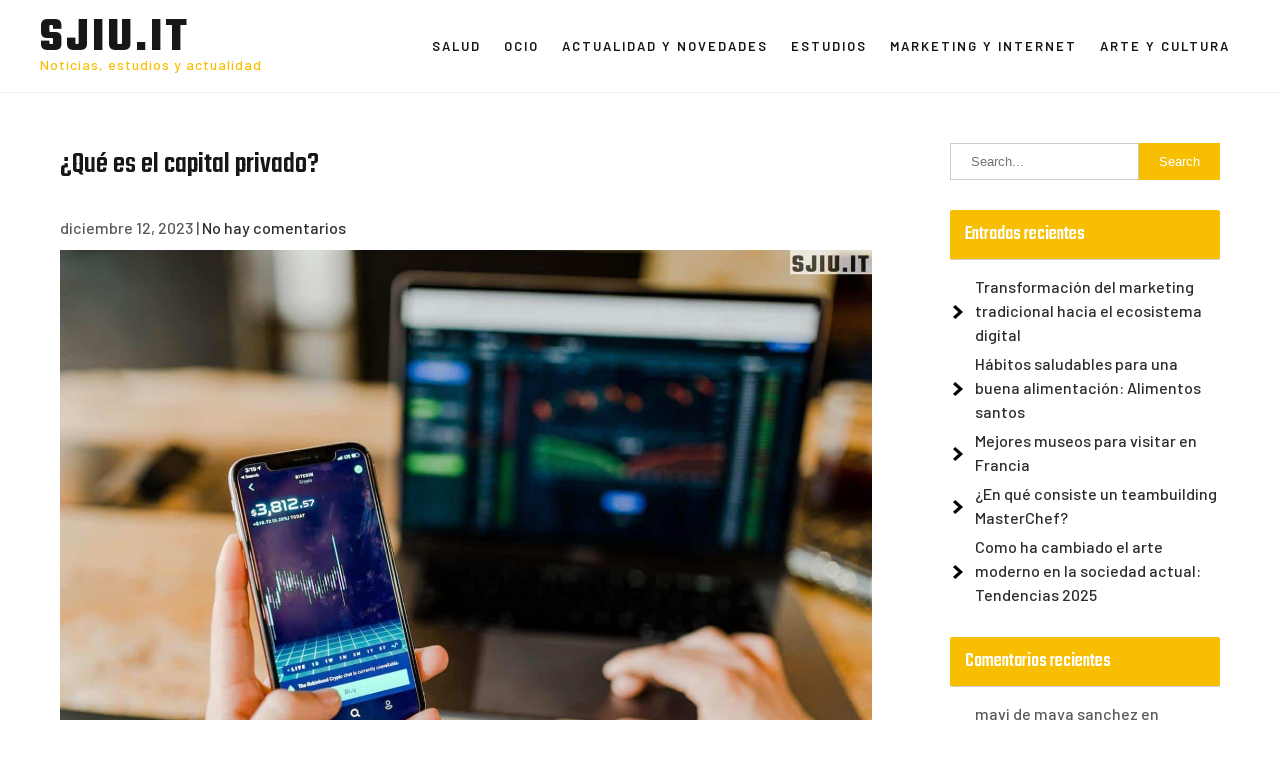

--- FILE ---
content_type: text/html; charset=UTF-8
request_url: https://www.sjiu.it/que-es-capital-privado/
body_size: 11968
content:
<!DOCTYPE html>
<html lang="es">
<head>
<meta charset="UTF-8">
<meta name="viewport" content="width=device-width">
<link rel="profile" href="https://gmpg.org/xfn/11">
<meta name='robots' content='index, follow, max-image-preview:large, max-snippet:-1, max-video-preview:-1' />
	<style>img:is([sizes="auto" i], [sizes^="auto," i]) { contain-intrinsic-size: 3000px 1500px }</style>
	
	<!-- This site is optimized with the Yoast SEO plugin v25.6 - https://yoast.com/wordpress/plugins/seo/ -->
	<title>¿Qué es el Capital Privado? | sjiu.it</title>
	<meta name="description" content="El capital privado implica adquirir una participación significativa o el control total de una compañía. ¿Quieres saber cómo funciona? ¡Te lo contamos!" />
	<link rel="canonical" href="https://www.sjiu.it/que-es-capital-privado/" />
	<meta property="og:locale" content="es_ES" />
	<meta property="og:type" content="article" />
	<meta property="og:title" content="¿Qué es el Capital Privado? | sjiu.it" />
	<meta property="og:description" content="El capital privado implica adquirir una participación significativa o el control total de una compañía. ¿Quieres saber cómo funciona? ¡Te lo contamos!" />
	<meta property="og:url" content="https://www.sjiu.it/que-es-capital-privado/" />
	<meta property="og:site_name" content="sjiu.it" />
	<meta property="article:published_time" content="2023-12-12T11:51:18+00:00" />
	<meta property="article:modified_time" content="2024-03-05T10:11:59+00:00" />
	<meta property="og:image" content="https://www.sjiu.it/wp-content/uploads/2023/10/empz7yrzogw.jpg?v=1697712744" />
	<meta property="og:image:width" content="1600" />
	<meta property="og:image:height" content="1067" />
	<meta property="og:image:type" content="image/jpeg" />
	<meta name="author" content="admin" />
	<meta name="twitter:card" content="summary_large_image" />
	<meta name="twitter:label1" content="Escrito por" />
	<meta name="twitter:data1" content="admin" />
	<meta name="twitter:label2" content="Tiempo de lectura" />
	<meta name="twitter:data2" content="5 minutos" />
	<script type="application/ld+json" class="yoast-schema-graph">{"@context":"https://schema.org","@graph":[{"@type":"Article","@id":"https://www.sjiu.it/que-es-capital-privado/#article","isPartOf":{"@id":"https://www.sjiu.it/que-es-capital-privado/"},"author":{"name":"admin","@id":"https://www.sjiu.it/#/schema/person/98a2fdd389af1d3e96483923f020e463"},"headline":"¿Qué es el capital privado?","datePublished":"2023-12-12T11:51:18+00:00","dateModified":"2024-03-05T10:11:59+00:00","mainEntityOfPage":{"@id":"https://www.sjiu.it/que-es-capital-privado/"},"wordCount":1010,"publisher":{"@id":"https://www.sjiu.it/#organization"},"image":{"@id":"https://www.sjiu.it/que-es-capital-privado/#primaryimage"},"thumbnailUrl":"https://www.sjiu.it/wp-content/uploads/2023/10/empz7yrzogw.jpg?v=1697712744","articleSection":["Actualidad y novedades"],"inLanguage":"es"},{"@type":"WebPage","@id":"https://www.sjiu.it/que-es-capital-privado/","url":"https://www.sjiu.it/que-es-capital-privado/","name":"¿Qué es el Capital Privado? | sjiu.it","isPartOf":{"@id":"https://www.sjiu.it/#website"},"primaryImageOfPage":{"@id":"https://www.sjiu.it/que-es-capital-privado/#primaryimage"},"image":{"@id":"https://www.sjiu.it/que-es-capital-privado/#primaryimage"},"thumbnailUrl":"https://www.sjiu.it/wp-content/uploads/2023/10/empz7yrzogw.jpg?v=1697712744","datePublished":"2023-12-12T11:51:18+00:00","dateModified":"2024-03-05T10:11:59+00:00","description":"El capital privado implica adquirir una participación significativa o el control total de una compañía. ¿Quieres saber cómo funciona? ¡Te lo contamos!","breadcrumb":{"@id":"https://www.sjiu.it/que-es-capital-privado/#breadcrumb"},"inLanguage":"es","potentialAction":[{"@type":"ReadAction","target":["https://www.sjiu.it/que-es-capital-privado/"]}]},{"@type":"ImageObject","inLanguage":"es","@id":"https://www.sjiu.it/que-es-capital-privado/#primaryimage","url":"https://www.sjiu.it/wp-content/uploads/2023/10/empz7yrzogw.jpg?v=1697712744","contentUrl":"https://www.sjiu.it/wp-content/uploads/2023/10/empz7yrzogw.jpg?v=1697712744","width":1600,"height":1067,"caption":"qué es el capital privado"},{"@type":"BreadcrumbList","@id":"https://www.sjiu.it/que-es-capital-privado/#breadcrumb","itemListElement":[{"@type":"ListItem","position":1,"name":"Portada","item":"https://www.sjiu.it/"},{"@type":"ListItem","position":2,"name":"¿Qué es el capital privado?"}]},{"@type":"WebSite","@id":"https://www.sjiu.it/#website","url":"https://www.sjiu.it/","name":"sjiu.it","description":"Noticias, estudios y actualidad","publisher":{"@id":"https://www.sjiu.it/#organization"},"potentialAction":[{"@type":"SearchAction","target":{"@type":"EntryPoint","urlTemplate":"https://www.sjiu.it/?s={search_term_string}"},"query-input":{"@type":"PropertyValueSpecification","valueRequired":true,"valueName":"search_term_string"}}],"inLanguage":"es"},{"@type":"Organization","@id":"https://www.sjiu.it/#organization","name":"sjiu.it","url":"https://www.sjiu.it/","logo":{"@type":"ImageObject","inLanguage":"es","@id":"https://www.sjiu.it/#/schema/logo/image/","url":"https://www.sjiu.it/wp-content/uploads/2023/10/sjiu.jpg","contentUrl":"https://www.sjiu.it/wp-content/uploads/2023/10/sjiu.jpg","width":155,"height":46,"caption":"sjiu.it"},"image":{"@id":"https://www.sjiu.it/#/schema/logo/image/"}},{"@type":"Person","@id":"https://www.sjiu.it/#/schema/person/98a2fdd389af1d3e96483923f020e463","name":"admin","image":{"@type":"ImageObject","inLanguage":"es","@id":"https://www.sjiu.it/#/schema/person/image/","url":"https://secure.gravatar.com/avatar/b282331667094bbfd1069ed772b0302fa01ed651ac95999ba27faddfa2f7e5be?s=96&d=mm&r=g","contentUrl":"https://secure.gravatar.com/avatar/b282331667094bbfd1069ed772b0302fa01ed651ac95999ba27faddfa2f7e5be?s=96&d=mm&r=g","caption":"admin"},"url":"https://www.sjiu.it/author/admin/"}]}</script>
	<!-- / Yoast SEO plugin. -->


<link rel='dns-prefetch' href='//fonts.googleapis.com' />
<link rel="alternate" type="application/rss+xml" title="sjiu.it &raquo; Feed" href="https://www.sjiu.it/feed/" />
<link rel="alternate" type="application/rss+xml" title="sjiu.it &raquo; Feed de los comentarios" href="https://www.sjiu.it/comments/feed/" />
<script>
window._wpemojiSettings = {"baseUrl":"https:\/\/s.w.org\/images\/core\/emoji\/16.0.1\/72x72\/","ext":".png","svgUrl":"https:\/\/s.w.org\/images\/core\/emoji\/16.0.1\/svg\/","svgExt":".svg","source":{"concatemoji":"https:\/\/www.sjiu.it\/wp-includes\/js\/wp-emoji-release.min.js?ver=1f9759e15a506203fea78153ef3d75da"}};
/*! This file is auto-generated */
!function(s,n){var o,i,e;function c(e){try{var t={supportTests:e,timestamp:(new Date).valueOf()};sessionStorage.setItem(o,JSON.stringify(t))}catch(e){}}function p(e,t,n){e.clearRect(0,0,e.canvas.width,e.canvas.height),e.fillText(t,0,0);var t=new Uint32Array(e.getImageData(0,0,e.canvas.width,e.canvas.height).data),a=(e.clearRect(0,0,e.canvas.width,e.canvas.height),e.fillText(n,0,0),new Uint32Array(e.getImageData(0,0,e.canvas.width,e.canvas.height).data));return t.every(function(e,t){return e===a[t]})}function u(e,t){e.clearRect(0,0,e.canvas.width,e.canvas.height),e.fillText(t,0,0);for(var n=e.getImageData(16,16,1,1),a=0;a<n.data.length;a++)if(0!==n.data[a])return!1;return!0}function f(e,t,n,a){switch(t){case"flag":return n(e,"\ud83c\udff3\ufe0f\u200d\u26a7\ufe0f","\ud83c\udff3\ufe0f\u200b\u26a7\ufe0f")?!1:!n(e,"\ud83c\udde8\ud83c\uddf6","\ud83c\udde8\u200b\ud83c\uddf6")&&!n(e,"\ud83c\udff4\udb40\udc67\udb40\udc62\udb40\udc65\udb40\udc6e\udb40\udc67\udb40\udc7f","\ud83c\udff4\u200b\udb40\udc67\u200b\udb40\udc62\u200b\udb40\udc65\u200b\udb40\udc6e\u200b\udb40\udc67\u200b\udb40\udc7f");case"emoji":return!a(e,"\ud83e\udedf")}return!1}function g(e,t,n,a){var r="undefined"!=typeof WorkerGlobalScope&&self instanceof WorkerGlobalScope?new OffscreenCanvas(300,150):s.createElement("canvas"),o=r.getContext("2d",{willReadFrequently:!0}),i=(o.textBaseline="top",o.font="600 32px Arial",{});return e.forEach(function(e){i[e]=t(o,e,n,a)}),i}function t(e){var t=s.createElement("script");t.src=e,t.defer=!0,s.head.appendChild(t)}"undefined"!=typeof Promise&&(o="wpEmojiSettingsSupports",i=["flag","emoji"],n.supports={everything:!0,everythingExceptFlag:!0},e=new Promise(function(e){s.addEventListener("DOMContentLoaded",e,{once:!0})}),new Promise(function(t){var n=function(){try{var e=JSON.parse(sessionStorage.getItem(o));if("object"==typeof e&&"number"==typeof e.timestamp&&(new Date).valueOf()<e.timestamp+604800&&"object"==typeof e.supportTests)return e.supportTests}catch(e){}return null}();if(!n){if("undefined"!=typeof Worker&&"undefined"!=typeof OffscreenCanvas&&"undefined"!=typeof URL&&URL.createObjectURL&&"undefined"!=typeof Blob)try{var e="postMessage("+g.toString()+"("+[JSON.stringify(i),f.toString(),p.toString(),u.toString()].join(",")+"));",a=new Blob([e],{type:"text/javascript"}),r=new Worker(URL.createObjectURL(a),{name:"wpTestEmojiSupports"});return void(r.onmessage=function(e){c(n=e.data),r.terminate(),t(n)})}catch(e){}c(n=g(i,f,p,u))}t(n)}).then(function(e){for(var t in e)n.supports[t]=e[t],n.supports.everything=n.supports.everything&&n.supports[t],"flag"!==t&&(n.supports.everythingExceptFlag=n.supports.everythingExceptFlag&&n.supports[t]);n.supports.everythingExceptFlag=n.supports.everythingExceptFlag&&!n.supports.flag,n.DOMReady=!1,n.readyCallback=function(){n.DOMReady=!0}}).then(function(){return e}).then(function(){var e;n.supports.everything||(n.readyCallback(),(e=n.source||{}).concatemoji?t(e.concatemoji):e.wpemoji&&e.twemoji&&(t(e.twemoji),t(e.wpemoji)))}))}((window,document),window._wpemojiSettings);
</script>
<style id='wp-emoji-styles-inline-css'>

	img.wp-smiley, img.emoji {
		display: inline !important;
		border: none !important;
		box-shadow: none !important;
		height: 1em !important;
		width: 1em !important;
		margin: 0 0.07em !important;
		vertical-align: -0.1em !important;
		background: none !important;
		padding: 0 !important;
	}
</style>
<link rel='stylesheet' id='wp-block-library-css' href='https://www.sjiu.it/wp-includes/css/dist/block-library/style.min.css?ver=1f9759e15a506203fea78153ef3d75da' media='all' />
<style id='wp-block-library-theme-inline-css'>
.wp-block-audio :where(figcaption){color:#555;font-size:13px;text-align:center}.is-dark-theme .wp-block-audio :where(figcaption){color:#ffffffa6}.wp-block-audio{margin:0 0 1em}.wp-block-code{border:1px solid #ccc;border-radius:4px;font-family:Menlo,Consolas,monaco,monospace;padding:.8em 1em}.wp-block-embed :where(figcaption){color:#555;font-size:13px;text-align:center}.is-dark-theme .wp-block-embed :where(figcaption){color:#ffffffa6}.wp-block-embed{margin:0 0 1em}.blocks-gallery-caption{color:#555;font-size:13px;text-align:center}.is-dark-theme .blocks-gallery-caption{color:#ffffffa6}:root :where(.wp-block-image figcaption){color:#555;font-size:13px;text-align:center}.is-dark-theme :root :where(.wp-block-image figcaption){color:#ffffffa6}.wp-block-image{margin:0 0 1em}.wp-block-pullquote{border-bottom:4px solid;border-top:4px solid;color:currentColor;margin-bottom:1.75em}.wp-block-pullquote cite,.wp-block-pullquote footer,.wp-block-pullquote__citation{color:currentColor;font-size:.8125em;font-style:normal;text-transform:uppercase}.wp-block-quote{border-left:.25em solid;margin:0 0 1.75em;padding-left:1em}.wp-block-quote cite,.wp-block-quote footer{color:currentColor;font-size:.8125em;font-style:normal;position:relative}.wp-block-quote:where(.has-text-align-right){border-left:none;border-right:.25em solid;padding-left:0;padding-right:1em}.wp-block-quote:where(.has-text-align-center){border:none;padding-left:0}.wp-block-quote.is-large,.wp-block-quote.is-style-large,.wp-block-quote:where(.is-style-plain){border:none}.wp-block-search .wp-block-search__label{font-weight:700}.wp-block-search__button{border:1px solid #ccc;padding:.375em .625em}:where(.wp-block-group.has-background){padding:1.25em 2.375em}.wp-block-separator.has-css-opacity{opacity:.4}.wp-block-separator{border:none;border-bottom:2px solid;margin-left:auto;margin-right:auto}.wp-block-separator.has-alpha-channel-opacity{opacity:1}.wp-block-separator:not(.is-style-wide):not(.is-style-dots){width:100px}.wp-block-separator.has-background:not(.is-style-dots){border-bottom:none;height:1px}.wp-block-separator.has-background:not(.is-style-wide):not(.is-style-dots){height:2px}.wp-block-table{margin:0 0 1em}.wp-block-table td,.wp-block-table th{word-break:normal}.wp-block-table :where(figcaption){color:#555;font-size:13px;text-align:center}.is-dark-theme .wp-block-table :where(figcaption){color:#ffffffa6}.wp-block-video :where(figcaption){color:#555;font-size:13px;text-align:center}.is-dark-theme .wp-block-video :where(figcaption){color:#ffffffa6}.wp-block-video{margin:0 0 1em}:root :where(.wp-block-template-part.has-background){margin-bottom:0;margin-top:0;padding:1.25em 2.375em}
</style>
<style id='classic-theme-styles-inline-css'>
/*! This file is auto-generated */
.wp-block-button__link{color:#fff;background-color:#32373c;border-radius:9999px;box-shadow:none;text-decoration:none;padding:calc(.667em + 2px) calc(1.333em + 2px);font-size:1.125em}.wp-block-file__button{background:#32373c;color:#fff;text-decoration:none}
</style>
<style id='global-styles-inline-css'>
:root{--wp--preset--aspect-ratio--square: 1;--wp--preset--aspect-ratio--4-3: 4/3;--wp--preset--aspect-ratio--3-4: 3/4;--wp--preset--aspect-ratio--3-2: 3/2;--wp--preset--aspect-ratio--2-3: 2/3;--wp--preset--aspect-ratio--16-9: 16/9;--wp--preset--aspect-ratio--9-16: 9/16;--wp--preset--color--black: #000000;--wp--preset--color--cyan-bluish-gray: #abb8c3;--wp--preset--color--white: #ffffff;--wp--preset--color--pale-pink: #f78da7;--wp--preset--color--vivid-red: #cf2e2e;--wp--preset--color--luminous-vivid-orange: #ff6900;--wp--preset--color--luminous-vivid-amber: #fcb900;--wp--preset--color--light-green-cyan: #7bdcb5;--wp--preset--color--vivid-green-cyan: #00d084;--wp--preset--color--pale-cyan-blue: #8ed1fc;--wp--preset--color--vivid-cyan-blue: #0693e3;--wp--preset--color--vivid-purple: #9b51e0;--wp--preset--gradient--vivid-cyan-blue-to-vivid-purple: linear-gradient(135deg,rgba(6,147,227,1) 0%,rgb(155,81,224) 100%);--wp--preset--gradient--light-green-cyan-to-vivid-green-cyan: linear-gradient(135deg,rgb(122,220,180) 0%,rgb(0,208,130) 100%);--wp--preset--gradient--luminous-vivid-amber-to-luminous-vivid-orange: linear-gradient(135deg,rgba(252,185,0,1) 0%,rgba(255,105,0,1) 100%);--wp--preset--gradient--luminous-vivid-orange-to-vivid-red: linear-gradient(135deg,rgba(255,105,0,1) 0%,rgb(207,46,46) 100%);--wp--preset--gradient--very-light-gray-to-cyan-bluish-gray: linear-gradient(135deg,rgb(238,238,238) 0%,rgb(169,184,195) 100%);--wp--preset--gradient--cool-to-warm-spectrum: linear-gradient(135deg,rgb(74,234,220) 0%,rgb(151,120,209) 20%,rgb(207,42,186) 40%,rgb(238,44,130) 60%,rgb(251,105,98) 80%,rgb(254,248,76) 100%);--wp--preset--gradient--blush-light-purple: linear-gradient(135deg,rgb(255,206,236) 0%,rgb(152,150,240) 100%);--wp--preset--gradient--blush-bordeaux: linear-gradient(135deg,rgb(254,205,165) 0%,rgb(254,45,45) 50%,rgb(107,0,62) 100%);--wp--preset--gradient--luminous-dusk: linear-gradient(135deg,rgb(255,203,112) 0%,rgb(199,81,192) 50%,rgb(65,88,208) 100%);--wp--preset--gradient--pale-ocean: linear-gradient(135deg,rgb(255,245,203) 0%,rgb(182,227,212) 50%,rgb(51,167,181) 100%);--wp--preset--gradient--electric-grass: linear-gradient(135deg,rgb(202,248,128) 0%,rgb(113,206,126) 100%);--wp--preset--gradient--midnight: linear-gradient(135deg,rgb(2,3,129) 0%,rgb(40,116,252) 100%);--wp--preset--font-size--small: 13px;--wp--preset--font-size--medium: 20px;--wp--preset--font-size--large: 36px;--wp--preset--font-size--x-large: 42px;--wp--preset--spacing--20: 0.44rem;--wp--preset--spacing--30: 0.67rem;--wp--preset--spacing--40: 1rem;--wp--preset--spacing--50: 1.5rem;--wp--preset--spacing--60: 2.25rem;--wp--preset--spacing--70: 3.38rem;--wp--preset--spacing--80: 5.06rem;--wp--preset--shadow--natural: 6px 6px 9px rgba(0, 0, 0, 0.2);--wp--preset--shadow--deep: 12px 12px 50px rgba(0, 0, 0, 0.4);--wp--preset--shadow--sharp: 6px 6px 0px rgba(0, 0, 0, 0.2);--wp--preset--shadow--outlined: 6px 6px 0px -3px rgba(255, 255, 255, 1), 6px 6px rgba(0, 0, 0, 1);--wp--preset--shadow--crisp: 6px 6px 0px rgba(0, 0, 0, 1);}:where(.is-layout-flex){gap: 0.5em;}:where(.is-layout-grid){gap: 0.5em;}body .is-layout-flex{display: flex;}.is-layout-flex{flex-wrap: wrap;align-items: center;}.is-layout-flex > :is(*, div){margin: 0;}body .is-layout-grid{display: grid;}.is-layout-grid > :is(*, div){margin: 0;}:where(.wp-block-columns.is-layout-flex){gap: 2em;}:where(.wp-block-columns.is-layout-grid){gap: 2em;}:where(.wp-block-post-template.is-layout-flex){gap: 1.25em;}:where(.wp-block-post-template.is-layout-grid){gap: 1.25em;}.has-black-color{color: var(--wp--preset--color--black) !important;}.has-cyan-bluish-gray-color{color: var(--wp--preset--color--cyan-bluish-gray) !important;}.has-white-color{color: var(--wp--preset--color--white) !important;}.has-pale-pink-color{color: var(--wp--preset--color--pale-pink) !important;}.has-vivid-red-color{color: var(--wp--preset--color--vivid-red) !important;}.has-luminous-vivid-orange-color{color: var(--wp--preset--color--luminous-vivid-orange) !important;}.has-luminous-vivid-amber-color{color: var(--wp--preset--color--luminous-vivid-amber) !important;}.has-light-green-cyan-color{color: var(--wp--preset--color--light-green-cyan) !important;}.has-vivid-green-cyan-color{color: var(--wp--preset--color--vivid-green-cyan) !important;}.has-pale-cyan-blue-color{color: var(--wp--preset--color--pale-cyan-blue) !important;}.has-vivid-cyan-blue-color{color: var(--wp--preset--color--vivid-cyan-blue) !important;}.has-vivid-purple-color{color: var(--wp--preset--color--vivid-purple) !important;}.has-black-background-color{background-color: var(--wp--preset--color--black) !important;}.has-cyan-bluish-gray-background-color{background-color: var(--wp--preset--color--cyan-bluish-gray) !important;}.has-white-background-color{background-color: var(--wp--preset--color--white) !important;}.has-pale-pink-background-color{background-color: var(--wp--preset--color--pale-pink) !important;}.has-vivid-red-background-color{background-color: var(--wp--preset--color--vivid-red) !important;}.has-luminous-vivid-orange-background-color{background-color: var(--wp--preset--color--luminous-vivid-orange) !important;}.has-luminous-vivid-amber-background-color{background-color: var(--wp--preset--color--luminous-vivid-amber) !important;}.has-light-green-cyan-background-color{background-color: var(--wp--preset--color--light-green-cyan) !important;}.has-vivid-green-cyan-background-color{background-color: var(--wp--preset--color--vivid-green-cyan) !important;}.has-pale-cyan-blue-background-color{background-color: var(--wp--preset--color--pale-cyan-blue) !important;}.has-vivid-cyan-blue-background-color{background-color: var(--wp--preset--color--vivid-cyan-blue) !important;}.has-vivid-purple-background-color{background-color: var(--wp--preset--color--vivid-purple) !important;}.has-black-border-color{border-color: var(--wp--preset--color--black) !important;}.has-cyan-bluish-gray-border-color{border-color: var(--wp--preset--color--cyan-bluish-gray) !important;}.has-white-border-color{border-color: var(--wp--preset--color--white) !important;}.has-pale-pink-border-color{border-color: var(--wp--preset--color--pale-pink) !important;}.has-vivid-red-border-color{border-color: var(--wp--preset--color--vivid-red) !important;}.has-luminous-vivid-orange-border-color{border-color: var(--wp--preset--color--luminous-vivid-orange) !important;}.has-luminous-vivid-amber-border-color{border-color: var(--wp--preset--color--luminous-vivid-amber) !important;}.has-light-green-cyan-border-color{border-color: var(--wp--preset--color--light-green-cyan) !important;}.has-vivid-green-cyan-border-color{border-color: var(--wp--preset--color--vivid-green-cyan) !important;}.has-pale-cyan-blue-border-color{border-color: var(--wp--preset--color--pale-cyan-blue) !important;}.has-vivid-cyan-blue-border-color{border-color: var(--wp--preset--color--vivid-cyan-blue) !important;}.has-vivid-purple-border-color{border-color: var(--wp--preset--color--vivid-purple) !important;}.has-vivid-cyan-blue-to-vivid-purple-gradient-background{background: var(--wp--preset--gradient--vivid-cyan-blue-to-vivid-purple) !important;}.has-light-green-cyan-to-vivid-green-cyan-gradient-background{background: var(--wp--preset--gradient--light-green-cyan-to-vivid-green-cyan) !important;}.has-luminous-vivid-amber-to-luminous-vivid-orange-gradient-background{background: var(--wp--preset--gradient--luminous-vivid-amber-to-luminous-vivid-orange) !important;}.has-luminous-vivid-orange-to-vivid-red-gradient-background{background: var(--wp--preset--gradient--luminous-vivid-orange-to-vivid-red) !important;}.has-very-light-gray-to-cyan-bluish-gray-gradient-background{background: var(--wp--preset--gradient--very-light-gray-to-cyan-bluish-gray) !important;}.has-cool-to-warm-spectrum-gradient-background{background: var(--wp--preset--gradient--cool-to-warm-spectrum) !important;}.has-blush-light-purple-gradient-background{background: var(--wp--preset--gradient--blush-light-purple) !important;}.has-blush-bordeaux-gradient-background{background: var(--wp--preset--gradient--blush-bordeaux) !important;}.has-luminous-dusk-gradient-background{background: var(--wp--preset--gradient--luminous-dusk) !important;}.has-pale-ocean-gradient-background{background: var(--wp--preset--gradient--pale-ocean) !important;}.has-electric-grass-gradient-background{background: var(--wp--preset--gradient--electric-grass) !important;}.has-midnight-gradient-background{background: var(--wp--preset--gradient--midnight) !important;}.has-small-font-size{font-size: var(--wp--preset--font-size--small) !important;}.has-medium-font-size{font-size: var(--wp--preset--font-size--medium) !important;}.has-large-font-size{font-size: var(--wp--preset--font-size--large) !important;}.has-x-large-font-size{font-size: var(--wp--preset--font-size--x-large) !important;}
:where(.wp-block-post-template.is-layout-flex){gap: 1.25em;}:where(.wp-block-post-template.is-layout-grid){gap: 1.25em;}
:where(.wp-block-columns.is-layout-flex){gap: 2em;}:where(.wp-block-columns.is-layout-grid){gap: 2em;}
:root :where(.wp-block-pullquote){font-size: 1.5em;line-height: 1.6;}
</style>
<link rel='stylesheet' id='cargo-lite-font-css' href='https://fonts.googleapis.com/css?family=Teko%3A400%2C500%2C600%2C700%7CBarlow%3A500%2C600%2C700&#038;ver=6.8.2' media='all' />
<link rel='stylesheet' id='cargo-lite-basic-style-css' href='https://www.sjiu.it/wp-content/themes/cargo-lite/style.css?ver=1f9759e15a506203fea78153ef3d75da' media='all' />
<link rel='stylesheet' id='cargo-lite-responsive-style-css' href='https://www.sjiu.it/wp-content/themes/cargo-lite/css/theme-responsive.css?ver=1f9759e15a506203fea78153ef3d75da' media='all' />
<link rel='stylesheet' id='nivo-style-css' href='https://www.sjiu.it/wp-content/themes/cargo-lite/css/nivo-slider.css?ver=1f9759e15a506203fea78153ef3d75da' media='all' />
<link rel='stylesheet' id='font-awesome-style-css' href='https://www.sjiu.it/wp-content/themes/cargo-lite/css/font-awesome.css?ver=1f9759e15a506203fea78153ef3d75da' media='all' />
<script src="https://www.sjiu.it/wp-includes/js/jquery/jquery.min.js?ver=3.7.1" id="jquery-core-js"></script>
<script src="https://www.sjiu.it/wp-includes/js/jquery/jquery-migrate.min.js?ver=3.4.1" id="jquery-migrate-js"></script>
<script src="https://www.sjiu.it/wp-content/themes/cargo-lite/js/jquery.nivo.slider.js?ver=1f9759e15a506203fea78153ef3d75da" id="jquery-nivo-slider-js-js"></script>
<script src="https://www.sjiu.it/wp-content/themes/cargo-lite/js/custom.js?ver=1f9759e15a506203fea78153ef3d75da" id="cargo-lite-customscripts-js"></script>
<link rel="https://api.w.org/" href="https://www.sjiu.it/wp-json/" /><link rel="alternate" title="JSON" type="application/json" href="https://www.sjiu.it/wp-json/wp/v2/posts/407" /><link rel="EditURI" type="application/rsd+xml" title="RSD" href="https://www.sjiu.it/xmlrpc.php?rsd" />
<link rel="alternate" title="oEmbed (JSON)" type="application/json+oembed" href="https://www.sjiu.it/wp-json/oembed/1.0/embed?url=https%3A%2F%2Fwww.sjiu.it%2Fque-es-capital-privado%2F" />
<link rel="alternate" title="oEmbed (XML)" type="text/xml+oembed" href="https://www.sjiu.it/wp-json/oembed/1.0/embed?url=https%3A%2F%2Fwww.sjiu.it%2Fque-es-capital-privado%2F&#038;format=xml" />
<style>
	#header,
	.sitenav ul li.menu-item-has-children:hover > ul,
	.sitenav ul li.menu-item-has-children:focus > ul,
	.sitenav ul li.menu-item-has-children.focus > ul{
		background-color:#ffffff;
	}
	.tm_client strong,
	.postmeta a:hover,
	#sidebar ul li a:hover,
	.blog-post h3.entry-title,
	a.blog-more:hover,
	#commentform input#submit,
	input.search-submit,
	.nivo-controlNav a.active,
	.blog-date .date,
	a.read-more,
	p.site-description,
	.sitenav ul li.current_page_item a,
	.sitenav ul li a:hover,
	.sitenav ul li.current_page_item ul li a:hover,
	#cargo_slider .nivo-caption h2 a,
	h4.section_sub_title{
		color:#f8bf02;
	}
	h3.widget-title,
	.nav-links .current,
	.nav-links a:hover,
	p.form-submit input[type="submit"],
	a.main-button,
	input[type="submit"].search-submit,
	.header-button a,
	#cargo_slider .nivo-caption a.slide-button:hover,
	.nivo-directionNav a:hover{
		background-color:#f8bf02;
	}
	.about_fig:before{
		border-top-color:#f8bf02;
	}
	.about_fig:after{
		border-bottom-color:#f8bf02;
	}
	h2.section_title,
	.sitenav ul li a,
	.sitenav ul li.current_page_item ul li a,
	.service-link a:hover{
		color:#171717;
	}
	.header-button a:hover,
	#cargo_slider .nivo-caption a.slide-button,
	.nivo-directionNav a,
	.service-link a,
	.service-link a:before,
	.service-link a:after,
	.service-link a span:before,
	.service-link a span:after{
		background-color:#171717;
	}
	.copyright-wrapper{
		background-color:#0B0B0B;
	}
</style>        
<style>.recentcomments a{display:inline !important;padding:0 !important;margin:0 !important;}</style><style type="text/css">.broken_link, a.broken_link {
	text-decoration: line-through;
}</style>	<style type="text/css">
			#header{
			background-image: url();
			background-position: center top;
		}
		h1.site-title a { color:#171717;}
		
	</style>
	</head>

<body data-rsssl=1 class="wp-singular post-template-default single single-post postid-407 single-format-standard wp-embed-responsive wp-theme-cargo-lite">
<a class="skip-link screen-reader-text" href="#sitemain">
	Skip to content</a>

<header id="header" class="header">
	<div class="inner-header">
		<div class="align">
		
			<div class="header-left">
								<div class="site-title-desc">
					<h1 class="site-title">
						<a href="https://www.sjiu.it/" rel="home">sjiu.it</a>
					</h1>
					<p class="site-description">Noticias, estudios y actualidad</p>				</div><!-- site-title-desc -->
			</div><!-- header left -->
			
			<div class="header-right">
				<div class="toggle">
	<a class="toggleMenu" href="#">Menu</a>
</div><!-- toggle -->

<nav id="main-navigation" class="site-navigation primary-navigation sitenav" role="navigation">
	<div class="menu-menu-container"><ul id="menu-menu" class="menu"><li id="menu-item-210" class="menu-item menu-item-type-taxonomy menu-item-object-category menu-item-210"><a href="https://www.sjiu.it/salud/">Salud</a></li>
<li id="menu-item-211" class="menu-item menu-item-type-taxonomy menu-item-object-category menu-item-211"><a href="https://www.sjiu.it/ocio/">Ocio</a></li>
<li id="menu-item-212" class="menu-item menu-item-type-taxonomy menu-item-object-category current-post-ancestor current-menu-parent current-post-parent menu-item-212"><a href="https://www.sjiu.it/actualidad/">Actualidad y novedades</a></li>
<li id="menu-item-213" class="menu-item menu-item-type-taxonomy menu-item-object-category menu-item-213"><a href="https://www.sjiu.it/estudios/">Estudios</a></li>
<li id="menu-item-214" class="menu-item menu-item-type-taxonomy menu-item-object-category menu-item-214"><a href="https://www.sjiu.it/marketing-y-internet/">Marketing y Internet</a></li>
<li id="menu-item-215" class="menu-item menu-item-type-taxonomy menu-item-object-category menu-item-215"><a href="https://www.sjiu.it/arte-y-cultura/">Arte y cultura</a></li>
</ul></div></nav><!-- main-navigation -->			</div><!-- header right -->
						
		</div><!-- align -->
	</div><!-- inner header -->
</header><!-- header -->  <div class="main-container">
<div class="content-area">
    <div class="middle-align content_sidebar">
        <div class="site-main" id="sitemain">
			                <article id="post-407" class="single-post post-407 post type-post status-publish format-standard has-post-thumbnail hentry category-actualidad">

    <header class="entry-header">
        <h1 class="entry-title">¿Qué es el capital privado?</h1>
    </header><!-- .entry-header -->

    <div class="entry-content">
        <div class="postmeta">
            <div class="post-date">diciembre 12, 2023</div><!-- post-date -->
            <div class="post-comment"> | <a href="https://www.sjiu.it/que-es-capital-privado/#respond">No hay comentarios</a></div>
            <div class="clear"></div>
        </div><!-- postmeta -->
		<div class="post-thumb"><img width="1600" height="1067" src="https://www.sjiu.it/wp-content/uploads/2023/10/empz7yrzogw.jpg?v=1697712744" class="attachment-post-thumbnail size-post-thumbnail wp-post-image" alt="qué es el capital privado" decoding="async" fetchpriority="high" srcset="https://www.sjiu.it/wp-content/uploads/2023/10/empz7yrzogw.jpg?v=1697712744 1600w, https://www.sjiu.it/wp-content/uploads/2023/10/empz7yrzogw-300x200.jpg?v=1697712744 300w, https://www.sjiu.it/wp-content/uploads/2023/10/empz7yrzogw-1024x683.jpg?v=1697712744 1024w, https://www.sjiu.it/wp-content/uploads/2023/10/empz7yrzogw-768x512.jpg?v=1697712744 768w, https://www.sjiu.it/wp-content/uploads/2023/10/empz7yrzogw-1536x1024.jpg?v=1697712744 1536w" sizes="(max-width: 1600px) 100vw, 1600px" /></div><br />        <p style="text-align: justify;">El capital privado, conocido también como «<em>private equity</em>» en inglés, se refiere a la <strong>inversión directa en empresas que no cotizan en bolsa</strong>. A diferencia de las inversiones en el mercado público, donde se compran y venden acciones de empresas listadas en bolsas de valores, los <a href="https://capitalprivadomb.com/">préstamos capital privado</a> <strong>implican adquirir una participación significativa, o incluso el control total, de una compañía</strong>. Esta modalidad de inversión es llevada a cabo, principalmente, por firmas especializadas con fondos dedicados a esta tarea.</p>
<p><span id="more-407"></span></p>
<h2 style="text-align: justify;">Historia sobre el capital privado</h2>
<p style="text-align: justify;">Aunque las inversiones en empresas privadas han existido desde siempre, el concepto moderno del capital privado como industria organizada tiene sus raíces en la segunda mitad del siglo XX en Estados Unidos. En la década de los <strong>60 y 70</strong>, comenzaron a surgir las <strong>primeras firmas dedicadas a esta actividad, con el objetivo de proporcionar financiamiento a empresas emergentes o en etapas tempranas</strong>, conocidas como «<em>start-ups»</em>. Con el tiempo, la industria se diversificó y comenzó a abordar otras formas de inversión, como las compras apalancadas o «<em>leveraged buyouts</em>«, donde una empresa es adquirida utilizando una combinación de capital propio y deuda.</p>
<p style="text-align: justify;"><strong>El crecimiento del capital privado se vio impulsado por la percepción de que muchas empresas podían ser gestionadas de manera más eficiente fuera del escrutinio público del mercado bursátil</strong>. Al no tener que responder a las expectativas trimestrales de los inversores y analistas, las empresas bajo el manto del capital privado podían centrarse en estrategias a largo plazo y llevar a cabo reestructuraciones necesarias sin preocuparse por reacciones adversas inmediatas en el mercado.</p>
<h2 style="text-align: justify;">Tipos de inversiones en capital privado</h2>
<p><a href="https://www.sjiu.it/wp-content/uploads/2023/10/2724241.jpg"><img decoding="async" class="aligncenter size-large wp-image-409" src="https://www.sjiu.it/wp-content/uploads/2023/10/2724241-1024x692.jpg" alt="tipos de inversiones en capital privado" width="1024" height="692" srcset="https://www.sjiu.it/wp-content/uploads/2023/10/2724241-1024x692.jpg?v=1697712805 1024w, https://www.sjiu.it/wp-content/uploads/2023/10/2724241-300x203.jpg?v=1697712805 300w, https://www.sjiu.it/wp-content/uploads/2023/10/2724241-768x519.jpg?v=1697712805 768w, https://www.sjiu.it/wp-content/uploads/2023/10/2724241.jpg?v=1697712805 1280w" sizes="(max-width: 1024px) 100vw, 1024px" /></a></p>
<h3 style="text-align: justify;">Fondos de <em>buyout</em> (compra)</h3>
<p style="text-align: justify;">Se enfocan en<strong> adquirir empresas ya establecidas, a menudo con la intención de mejorar su rendimiento y venderlas más tarde</strong> con una ganancia. Estas adquisiciones a menudo se financian con una combinación de capital y deuda.</p>
<h3 style="text-align: justify;">Capital de riesgo (<em>venture capital</em>)</h3>
<p style="text-align: justify;">Se destina a <strong>empresas en etapas tempranas o<em> start-ups</em></strong> con un alto potencial de crecimiento. Estas inversiones son inherentemente más arriesgadas, pero pueden ofrecer retornos significativos si la<em> start-up</em> tiene éxito.</p>
<h3 style="text-align: justify;">Infraestructura y bienes raíces</h3>
<p style="text-align: justify;">Algunas firmas de <a href="https://www.diariodesevilla.es/sevilla/Capital-Privado-ventajas-requisitos_0_1669633551.html">capital privado</a> se especializan en <strong>inversiones en activos tangibles</strong> como propiedades, carreteras, aeropuertos o energía. Estas inversiones suelen <strong>generar flujos de efectivo estables</strong>.</p>
<h3 style="text-align: justify;">Deuda privada</h3>
<p style="text-align: justify;">Involucra la <strong>provisión de préstamos a empresas fuera del mercado de deuda pública</strong>. A menudo, esto se hace en situaciones donde las empresas no pueden acceder fácilmente al financiamiento bancario tradicional.</p>
<h2 style="text-align: justify;">Actores principales en el mundo del capital privado</h2>
<p style="text-align: justify;">El ecosistema del capital privado está compuesto por varios actores, entre los que destacan:</p>
<ul>
<li style="text-align: justify;"><strong>Firmas de capital privado:</strong> instituciones especializadas en <strong>reunir capital y realizar inversiones</strong> en empresas privadas.</li>
<li style="text-align: justify;"><strong>Inversionistas institucionales:</strong> incluyen fondos de pensiones, aseguradoras y fondos soberanos que <strong>invierten grandes sumas de dinero en firmas de capital privado</strong> buscando retornos atractivos.</li>
<li style="text-align: justify;"><strong>Empresas cartera (<em>portfolio companies</em>):</strong> son las empresas en las que las<strong> firmas de capital privado invierten</strong>. Estas empresas pueden variar en tamaño, sector y etapa de desarrollo.</li>
<li style="text-align: justify;"><strong>Asesores y consultores:</strong> proporcionan <strong>servicios especializados</strong>, desde<em> due diligence</em> hasta asesoramiento en fusiones y adquisiciones.</li>
</ul>
<h2 style="text-align: justify;">Ventajas y desventajas de invertir en capital privado</h2>
<h3 style="text-align: justify;">Ventajas:</h3>
<ul>
<li style="text-align: justify;"><strong>Potencial de altos retornos:</strong> las inversiones en capital privado pueden ofrecer rendimientos superiores en comparación con otros activos, especialmente si la gestión de la empresa cartera es exitosa.</li>
<li style="text-align: justify;"><strong>Diversificación:</strong> representa una clase de activos diferente que puede ayudar a diversificar una cartera de inversiones.</li>
<li style="text-align: justify;"><strong>Influencia en la gestión</strong>: los inversores en capital privado suelen tener voz en la toma de decisiones de las empresas en las que invierten.</li>
</ul>
<h3 style="text-align: justify;">Desventajas:</h3>
<ul>
<li style="text-align: justify;"><strong>Liquidez limitada:</strong> las inversiones en capital privado suelen ser ilíquidas, lo que significa que no se pueden vender rápidamente.</li>
<li style="text-align: justify;"><strong>Horizonte de inversión largo:</strong> a menudo se requiere un compromiso de varios años.</li>
<li style="text-align: justify;"><strong>Riesgo:</strong> especialmente en el caso del capital de riesgo, hay una probabilidad significativa de perder la inversión.</li>
</ul>
<h2 style="text-align: justify;">El proceso de inversión en capital privado</h2>
<p><a href="https://www.sjiu.it/wp-content/uploads/2023/10/2656028.jpg"><img decoding="async" class="aligncenter size-large wp-image-410" src="https://www.sjiu.it/wp-content/uploads/2023/10/2656028-1024x682.jpg" alt="inversión en capital privado" width="1024" height="682" srcset="https://www.sjiu.it/wp-content/uploads/2023/10/2656028-1024x682.jpg?v=1697712870 1024w, https://www.sjiu.it/wp-content/uploads/2023/10/2656028-300x200.jpg?v=1697712870 300w, https://www.sjiu.it/wp-content/uploads/2023/10/2656028-768x512.jpg?v=1697712870 768w, https://www.sjiu.it/wp-content/uploads/2023/10/2656028.jpg?v=1697712870 1280w" sizes="(max-width: 1024px) 100vw, 1024px" /></a></p>
<h3 style="text-align: justify;">Etapa de <em>due diligence</em> (debida diligencia)</h3>
<p style="text-align: justify;">Es una <strong>investigación exhaustiva</strong> de la empresa objetivo para entender su modelo de negocio, financiamiento, mercado y competidores.</p>
<h3 style="text-align: justify;">Estructuración del trato</h3>
<p style="text-align: justify;">Una vez que se decide proceder, se <strong>negocian</strong> los términos de la <strong>inversión</strong>, como la <strong>valuación</strong> de la empresa, el <strong>porcentaje de participación y las condiciones de salida</strong>.</p>
<h3 style="text-align: justify;">Monitorización y gestión</h3>
<p style="text-align: justify;">Tras la inversión, la firma de capital privado <strong>monitoriza el desempeño de la empresa</strong>, ofreciendo asesoramiento y, en ocasiones, participando activamente en la gestión.</p>
<h3 style="text-align: justify;">Salida o desinversión</h3>
<p style="text-align: justify;">Finalmente, tras un periodo determinado,<strong> la firma de capital privado busca una salida</strong>, ya sea vendiendo su participación a otro inversor, llevando la empresa a la bolsa o mediante una fusión o adquisición.</p>
<h2 style="text-align: justify;">Riesgos del capital privado</h2>
<p style="text-align: justify;">Como cualquier inversión, <strong>el capital privado no está exento de riesgos</strong>. Veamos algunos de los ejemplos más comunes:</p>
<ul>
<li style="text-align: justify;"><strong>Rendimiento inferior al esperado</strong>: no todas las inversiones en empresas privadas generan los retornos esperados.</li>
<li style="text-align: justify;"><strong>Falta de liquidez:</strong> las inversiones en capital privado son generalmente ilíquidas, lo que significa que pueden ser difíciles de vender.</li>
<li style="text-align: justify;"><strong>Cambios regulatorios:</strong> las modificaciones en las regulaciones pueden afectar la rentabilidad o la viabilidad de las inversiones.</li>
</ul>
<h2 style="text-align: justify;">El rol del capital privado en la economía global</h2>
<p style="text-align: justify;">El capital privado juega un <strong>papel crucial en la economía global</strong>, proporcionando financiamiento a empresas que quizás no tendrían acceso a los mercados públicos de capital. Al hacerlo, estas firmas a menudo <strong>impulsan la innovación, crean empleo y fomentan el crecimiento económico</strong>.</p>
<p style="text-align: justify;">Aunque no está exento de críticas y desafíos, el capital privado seguirá siendo un actor fundamental en el panorama financiero global. Para los inversores, <strong>ofrece la oportunidad de diversificar sus carteras</strong> y, potencialmente, de o<strong>btener retornos significativos</strong>. Sin embargo, es esencial abordar esta clase de activos con una comprensión clara de sus riesgos y beneficios.</p>
        </div><!-- .entry-content --><div class="clear"></div>
                <div class="postmeta">
            <div class="post-categories"><a href="https://www.sjiu.it/actualidad/" rel="category tag">Actualidad y novedades</a></div>
            <div class="post-tags"> </div>
            <div class="clear"></div>
        </div><!-- postmeta -->
    
   
    <footer class="entry-meta">
            </footer><!-- .entry-meta -->

</article>                
	<nav class="navigation post-navigation" aria-label="Entradas">
		<h2 class="screen-reader-text">Navegación de entradas</h2>
		<div class="nav-links"><div class="nav-previous"><a href="https://www.sjiu.it/donde-estudiar-ser-profesor-autoescuela/" rel="prev">¿Dónde estudiar para ser profesor de autoescuela?</a></div><div class="nav-next"><a href="https://www.sjiu.it/como-publicar-libro-2023-paso-paso/" rel="next">Cómo publicar un libro en 2023 paso a paso</a></div></div>
	</nav>                                    </div>
        <div id="sidebar">
    
    <aside id="search-2" class="widget widget_search"><form role="search" method="get" class="search-form" action="https://www.sjiu.it/">
	<label>
		<input type="search" class="search-field" placeholder="Search..." value="" name="s">
	</label>
	<input type="submit" class="search-submit" value="Search">
</form>
</aside>
		<aside id="recent-posts-2" class="widget widget_recent_entries">
		<h3 class="widget-title">Entradas recientes</h3><nav aria-label="Entradas recientes">
		<ul>
											<li>
					<a href="https://www.sjiu.it/transformacion-marketing-tradicional-ecosistema-digital/">Transformación del marketing tradicional hacia el ecosistema digital</a>
									</li>
											<li>
					<a href="https://www.sjiu.it/habitos-saludables-buena-alimentacion-alimentos-santos/">Hábitos saludables para una buena alimentación: Alimentos santos</a>
									</li>
											<li>
					<a href="https://www.sjiu.it/mejores-museos-para-visitar-en-francia/">Mejores museos para visitar en Francia</a>
									</li>
											<li>
					<a href="https://www.sjiu.it/en-que-consiste-un-teambuilding-masterchef/">¿En qué consiste un teambuilding MasterChef?</a>
									</li>
											<li>
					<a href="https://www.sjiu.it/como-ha-cambiado-el-arte-moderno-en-la-sociedad-actual-tendencias-2025/">Como ha cambiado el arte moderno en la sociedad actual: Tendencias 2025</a>
									</li>
					</ul>

		</nav></aside><aside id="recent-comments-2" class="widget widget_recent_comments"><h3 class="widget-title">Comentarios recientes</h3><nav aria-label="Comentarios recientes"><ul id="recentcomments"><li class="recentcomments"><span class="comment-author-link">mavi de maya sanchez</span> en <a href="https://www.sjiu.it/regalos-recuerdos-detalles-comunion/#comment-1528">Regalos, recuerdos y Detalles de Comunión</a></li><li class="recentcomments"><span class="comment-author-link">Justin</span> en <a href="https://www.sjiu.it/tips-ahorrar-articulos-escolares/#comment-1226">Tips para ahorrar en artículos escolares</a></li></ul></nav></aside>	
</div><!-- sidebar -->
        <div class="clear"></div>
    </div>
</div>

</div><!-- main-container -->

<div class="copyright-wrapper">
        	<div class="container">
                <div class="copyright">
                    	<p><a href="https://www.sjiu.it/" rel="home">sjiu.it  2025 . Powered by WordPress</p>               
                </div><!-- copyright --><div class="clear"></div>           
            </div><!-- container -->
        </div>
    </div>
        
<script type="speculationrules">
{"prefetch":[{"source":"document","where":{"and":[{"href_matches":"\/*"},{"not":{"href_matches":["\/wp-*.php","\/wp-admin\/*","\/wp-content\/uploads\/*","\/wp-content\/*","\/wp-content\/plugins\/*","\/wp-content\/themes\/cargo-lite\/*","\/*\\?(.+)"]}},{"not":{"selector_matches":"a[rel~=\"nofollow\"]"}},{"not":{"selector_matches":".no-prefetch, .no-prefetch a"}}]},"eagerness":"conservative"}]}
</script>
<script id="cargo-lite-navigation-js-extra">
var CargoliteScreenReaderText = [];
</script>
<script src="https://www.sjiu.it/wp-content/themes/cargo-lite/js/navigation.js?ver=20190715" id="cargo-lite-navigation-js"></script>

</body>
</html>

--- FILE ---
content_type: text/css
request_url: https://www.sjiu.it/wp-content/themes/cargo-lite/style.css?ver=1f9759e15a506203fea78153ef3d75da
body_size: 5628
content:
/*
Theme Name: Cargo Lite
Theme URI: https://starthemes.net/wordpress-themes/free-cargo-wordpress-theme/
Author: Starthemes
Author URI: https://starthemes.net/
Description: Cargo WordPress theme is a fully responsive movers and packers theme widely used for shipping businesses, couriers companies, cargo, transport agencies, and similar businesses. Cargo theme is a fully functional and well-coded WordPress theme that is made by the latest WordPress standards. Cargo WordPress theme is 100% compatible with the mobile, tablet, desktop, and other devices. This theme has comes with the unique features and an eye-catching animation effects that can make this WordPress theme very attractive. Cargo WordPress theme beautifully created homepage sections where you can display services, features and more. The customizer panel comes with theme is pretty handy and useful even if you are non-coders. It has some options that can be easy to use and create the website look according to requirement. This theme is tested with the latest version of WordPress and some popular plugins like woocommerce, contact form 7 and more.
Requires at least: 6.1
Tested up to: 6.6
Requires PHP: 7.0
Version: 1.0.2
License: GNU General Public License
License URI: https://www.gnu.org/licenses/gpl-3.0.en.html
Text Domain: cargo-lite
Tags: e-commerce, right-sidebar, custom-background, custom-header, custom-menu, featured-images, theme-options, threaded-comments, custom-logo, blog, full-width-template

Cargo Lite is based on Underscores theme(Underscores is distributed under the terms of the GNU GPL v2 or later).
Cargo Lite WordPress Theme has been created by Starthemes(starthemes.net), 2024.
Cargo Lite WordPress Theme is released under the terms of GNU GPL.
*/

body {
    margin: 0;
    padding: 0;
    -ms-word-wrap: break-word;
    word-wrap: break-word;
    font: 16px/24px 'Barlow';
    color: #595959;
	background-color:#ffffff;
	overflow-x: hidden;
}
*{ 
	-webkit-box-sizing: border-box; 
	-moz-box-sizing: border-box; 
	box-sizing: border-box;
 }
*:before, *:after { 
	-webkit-box-sizing: border-box; 
	-moz-box-sizing: border-box; 
	box-sizing: border-box;
}
img {
    margin: 0;
    padding: 0;
    border: none;
    max-width: 100%;
    height: auto;
    display: block;
}
section img {
    max-width: 100%;
}
h1,
h2,
h3,
h4,
h5,
h6 {
    margin: 0;
    padding: 0;
	font-family: 'Teko';
	line-height:normal;
	color:#171717;
	font-weight:500;
}
p {
    margin: 0;
    padding: 0;
}
a {
    color: #2c2c2c;
    transition: all 0.3s ease-in-out;
}
a:hover {
    text-decoration: none;
    color: #666;
}
ul {
    margin: 0 0 0 15px;
    padding: 0;
}
.clear {
    clear: both;
}
.center {
    text-align: center;
    margin-bottom: 40px;
}
pre {
    border: 1px solid #d1d1d1;
    font-size: 1rem;
    line-height: 1.3125;
    margin: 0 0 1.75em;
    max-width: 100%;
    overflow: auto;
    overflow-wrap: break-word;
    padding: 1.75em;
    white-space: pre-wrap;
}
.middle-align {
    margin: 0 auto;
    padding: 0;
}
.wp-caption {
    margin: 0;
    padding: 0;
    font-size: 13px;
    max-width: 100%;
}
.wp-caption-text {
    margin: 0;
    padding: 0;
}
.sticky {
    margin: 0;
    padding: 0;
}
.screen-reader-text,
.bypostauthor,
.gallery-caption {
    margin: 0;
    padding: 0;
}
.alignleft,
img.alignleft {
    display: inline;
    float: left;
    margin-right: 45px;
    margin-top: 4px;
    margin-bottom: 20px;
    padding: 0;
}
.alignright,
img.alignright {
    display: inline;
    float: right;
}
.aligncenter,
img.aligncenter {
    clear: both;
    display: block;
    margin-left: auto;
    margin-right: auto;
    margin-top: 0;
}
.comment-list .comment-content ul {
    margin-left: 15px;
}
.comment-list .comment-content ul li {
    margin: 5px;
}
.main-container ol {
    list-style-position: outside;
}
.main-container ol li {
    margin: 5px 0;
}
.toggleMenu {
    display: none;
}
section {
    padding:0;
    position: relative;
}
.entry-title a,
.postmeta a,
.read-more a,
#sidebar ul li a,
.nav-links a,
.top-section a{
	text-decoration: none;
}
/*===============================================
** Section Title Css
*===============================================*/
.section_head{
	text-align:center;
	margin-bottom:50px;
}
h4.section_sub_title{
	margin-bottom: 15px;
	font: 700 18px/1.2 'Barlow';
	color: #f8bf02;
	display: inline-block;
	text-transform: uppercase;
	letter-spacing: 1.5px;
}
h2.section_title{
	font: 500 54px/1.2 'Teko';
	color: #171717;
	position:relative;
	margin-bottom: 20px;
	display:block;
	letter-spacing: 2px;
}

/*===============================================
** container / aligner Css
*===============================================*/
.main-container {
    margin: 50px 0 0;
    padding: 0;
}
.container {
    width: 1160px;
    margin: 0 auto;
    padding: 0;
    position: relative;
}
.align {
	display: -webkit-box;
	display: -ms-flexbox;
	display: -webkit-flex;
	display: flex;
	flex-wrap: wrap;
	align-items: center;
}
.row{
	margin: 0 -15px;
}
a.main-button {
    letter-spacing:1px;
	text-transform:uppercase;
	padding:18px 30px;
	margin-bottom:4px;
	line-height:1;
	display:inline-block;
	text-align:center;
	color:#ffffff;
	background-color:#1a2e35;
	font-weight: 700;
	position:relative;
	-webkit-transition:all 0.3s linear 0s;
	transition:all 0.3s linear 0s;
}

/******************************
** Header CSS
******************************/
.header{
    background-color: #1a2e35;
    padding: 15px 0;
	position: relative;
	border-bottom:1px solid #f1f1f1;
}
.inner-header{
	padding: 0 40px;
}
.custom-logo,
.site-title-desc{
    display: inline-block;
}
.custom-logo{
    margin-right: 10px;
}
h1.site-title{
    font-family: 'Teko';
    font-size: 48px;
    font-style: normal;
    font-weight: 700;
    line-height: 1;
	text-transform: uppercase;
	letter-spacing: 3px;
}
h1.site-title a{
	text-decoration: none;
	display: block;
}
p.site-description{
    font-family:Barlow;
	font-size:14px;
	color:#f8bf02;
	font-style:normal;
	font-weight:400;
	letter-spacing: 1px;
	margin-top: -10px;
}
.header-right{
    margin-left: auto;
}
.header-button{
	margin-left: 20px;
}
.header-button a{
	background-color: #f8bf02;
	padding: 12px 18px;
	color: #ffffff;
	text-transform: uppercase;
	font-size: 14px;
	letter-spacing: 1px;
}
.header-button a:hover{
	background-color: #171717;
	color: #ffffff;
}

/******************************
** NavBar CSS
******************************/
#navbar{
    background-color: #122e53;
    position: relative;
}
.toggle{
    display: block;
}
.toggle a{
    width:auto; 
    color:#ffffff; 
    background:url(images/mobile_nav_right.png) no-repeat right center #0e2d45; 
    padding:10px 25px; 
    margin-top:5px; 
    font-size:16px; 
    text-align:left;
}
.toggle a:hover{
    color:#ffffff !important;
}
.sitenav{ 
    position:relative; 
    z-index:9999; 
}
.sitenav ul {
    margin:0;
    padding:0;
    font-family:'Barlow';
    font-size:13px;
    font-weight:600;
    text-transform:uppercase;
}
.sitenav ul li{
    display:inline-block;
    position:relative;
    line-height:normal;
	letter-spacing: 2px;
}
.sitenav ul li a{
    padding:16px 10px;
    display:block;
    text-align:center;
    position:relative;
    transition:0.5s all;
	text-decoration: none;
}
.sitenav ul li a, 
.sitenav ul li.current_page_item ul li a{
    color:#171717;
}

.sitenav ul li.current_page_item a, 
.sitenav ul li a:hover, 
.sitenav ul li.current_page_item ul li a:hover{
    color:#f8bf02;
}

.sitenav ul li:hover ul li:hover, .sitenav ul li:hover ul li{
    background-color:inherit !important;
}

button.dropdown-toggle{
    display:none;
}

@media screen and (min-width: 1000px) {
    /* = Navigation 2nd level css
    -------------------------------------------------------------- */
    .sitenav ul li ul {
        color: #fff;
        opacity: 0;
        padding:0;
        position: absolute;
        right: 9999rem;
        top: calc(100% + 2rem);
        transition: opacity 0.15s linear, transform 0.15s linear, right 0s 0.15s;
        transform: translateY(0.6rem);
        width: 20rem;
        z-index: 1;
    }
    .sitenav ul li.menu-item-has-children:hover > ul,
    .sitenav ul li.menu-item-has-children:focus > ul,
    .sitenav ul li.menu-item-has-children.focus > ul {
        left: 0;
        opacity: 1;
        transform: translateY(0);
        transition: opacity 0.15s linear, transform 0.15s linear;
        background-color:#000000;
        top:100%;
    }

    .sitenav ul li ul li{
        display:block; 
        position:relative; 
        float:none; 
        top:1px; 
        line-height:18px; 
        margin-left:0;
        margin-right:0; 
    }
    .sitenav ul li ul li a{
        display:block; 
        padding:10px; 
        position:relative; 
        top:0; 
        text-align:left;
    }

    /* = Navigation 3rd level css
    -------------------------------------------------------------- */
    .sitenav ul li:hover ul li:hover > ul,
    .sitenav ul li:hover ul li:focus > ul{
        display:block; 
        position:absolute; 
        left:200px; 
        top:-1px; 
        -moz-animation: fadeInRight .3s ease-in-out; 
        -webkit-animation: fadeInRight .3s ease-in-out; 
        animation:fadeInRight .3s ease-in-out; 
    }
    .sitenav ul li.menu-item-has-children.focus ul li.menu-item-has-children.focus ul {
        left:inherit !important; 
        top:-1px !important;
        right: -174px !important;
    }
}

/******************************
** Slider CSS
******************************/
#slider{
	width: 80%;
	margin: 0;
	position: relative;
	float: right;
	overflow: visible;
}
#cargo_slider {
    margin: 0 auto;
    padding: 0;
    position: relative;
    min-height: 500px;
	text-align: center;
}
#cargo_slider .nivo-caption h2{
    font:500 76px/1 'Teko';
	display:block;
	position:relative;
	margin:0 0 20px;
	text-transform:uppercase;
	letter-spacing: 1px;
}
#cargo_slider .nivo-caption h2 a{
    color: #f8bf02;
}
#cargo_slider .nivo-caption p{
	margin-bottom: 25px;
}
#cargo_slider .nivo-caption a.slide-button{
    display:inline-block;
	text-align:center;
	background-color:#171717;
	color:#ffffff;
	position:relative;
	overflow:hidden;
	z-index:1;
	padding:14px 20px;
	font-weight:500;
	line-height:normal;
	transition:all 0.4s ease-in-out;
	text-transform: uppercase;
	letter-spacing: 1px;
}
#cargo_slider .nivo-caption a.slide-button:hover{
	color:#ffffff;
	background-color:#f8bf02;
}

/******************************
** First Section CSS
******************************/
.about-us{
    padding: 60px 0;
    background-color: #ffffff;
}
.about-us .align{
	flex-direction: row-reverse;
}
.about_fig{ 
	-webkit-box-flex: 0;
	-webkit-flex: 0 0 41.6666666667%;
	-ms-flex: 0 0 41.6666666667%;
	flex: 0 0 41.6666666667%;
	max-width: 41.6666666667%;
	position: relative;
	z-index: 0;
}
.about_fig:before{
	content: '';
	position: absolute;
	top: -20px;
	left: -20px;
	width: 0;
	height: 0;
	border-top: 100px solid #f8bf02;
	border-right: 100px solid transparent;
	z-index: -1;
}
.about_fig:after{
	content: '';
	position: absolute;
	bottom: -20px;
	right: -20px;
	width: 0;
	height: 0;
	border-bottom: 100px solid #f8bf02;
	border-left: 100px solid transparent;
	z-index: -1;
}
.about_content{
	-webkit-box-flex: 0;
	-webkit-flex: 0 0 58.3333333333%;
	-ms-flex: 0 0 58.3333333333%;
	flex: 0 0 58.3333333333%;
	max-width: 58.3333333333%;
}
.about_content .section_head {
    text-align: left;
    margin-bottom: 20px;
}
.inner_about_content{
	padding-right:40px;
}
.about_content a.main-button{ 
	margin-top: 20px;
}

/******************************
** Second Section CSS
******************************/
.our-services{
    position: relative;
    padding: 60px 0;
	background-color: #f8f8f8;
}
.service-box{
    -webkit-box-flex: 0;
    -webkit-flex: 0 0 33.3333%;
    -ms-flex: 0 0 33.3333%;
    flex: 0 0 33.3333%;
    max-width: 33.3333%;
	padding-right: 15px;
    padding-left: 15px;
	position: relative;
	-webkit-transform: translateY(-25px);
	transform: translateY(-25px);
	-webkit-transition: all .35s ease-in-out;
	transition: all .30s ease-in-out;
}
.service-box:hover {
    -webkit-transform: translateY(0);
    transform: translateY(0);
}
.inner-service{
	border: 1px solid #cecece;
	position: relative;
	margin: 30px 30px 30px 0;
	padding: 40px 30px;
	background-color: #ffffff;
}
.inner-service:before {
	content: "";
	width: 100%;
	height: 100%;
	position: absolute;
	left: 30px;
	top: 35px;
	background-image: url(images/dot-pattern.png);
	background-size: auto 11px;
	z-index: -1;
	opacity: 1;
	-webkit-transition: all .35s ease-in-out;
	transition: all .30s ease-in-out;
}
.service-box:hover .inner-service::before {
    opacity: 0;
}
.service-icon{
	width: 90px;
	height: 90px;
	margin-bottom: 30px;
}
.service-content h4{
	margin-bottom: 25px;
	font-family: 'Teko';
    font-size: 30px;
    color: #171717;
    font-style: normal;
    font-weight: 500;
}
.service-content p{
	margin-bottom: 25px;
}
.service-link a{
	background-color: #171717;
	color:#ffffff;
	transition: all 0.3s ease;
	position: relative;
	display: inline-block;
	font-weight: 700;
	text-transform: uppercase;
	letter-spacing: 2px;
	margin-top: 10px;
}
.service-link a:before,
.service-link a:after{
	position: absolute;
	content: "";
	height: 0%;
	width: 2px;
	background-color: #171717;
}
.service-link a:before{
	right: 0;
	top: 0;
	transition: all 500ms ease;
}
.service-link a:after{
	left: 0;
	bottom: 0;
	transition: all 500ms ease;
}
.service-link a span{
	position: relative;
	display: block;
	width: 100%;
	height: 100%;
	padding: 12px 25px;
}
.service-link a span:before,
.service-link a span:after{
	position: absolute;
	content: "";
	background-color: #171717;
}
.service-link a span:before{
	left: 0;
	top: 0;
	width: 0%;
	height: 2px;
	transition: all 500ms ease;
}
.service-link a span:after{
	right: 0;
	bottom: 0;
	width: 0%;
	height: 2px;
	transition: all 500ms ease;
}

.service-link a:hover{
	background-color: transparent;
	color: #171717;
}
.service-link a:hover::before,
.service-link a:hover::after{
	height: 100%;
}
.service-link a span:hover::before,
.service-link a span:hover::after{
	width: 100%;
}

/* --------- Pages ------- */
.content-area {
    width: 1160px;
    margin: 0 auto;
    padding:0;
}
.site-main {
    width: 800px;
    margin: 0;
    padding: 0;
    float: left;
}
#sitefull {
    width: auto !important;
}
#nosidebar {
    width: 80%;
    margin: 0 auto;
    float: none;
    text-align: center;
}
#sidebar {
    width: 270px;
    margin: 0;
    padding: 0;
    float: right;
}
/* -------- Footer ------- */

.copyright-wrapper{ 
	margin:0; 
	text-align:center; 
	padding:15px 0; 
	color:#ffffff; 
	background-color:#0B0B0B;
}
.copyright-wrapper a{ 
	color:#ffffff;
	text-decoration: none;
}
/* ------ Contact Form ------ */

.wpcf7 {
    margin: 0;
    padding: 0;
    font: 400 15px 'Rubik';
    color: #2e2e2e;
}
.wpcf7 form {
    margin: 0;
    padding: 0;
}
.wpcf7 form span.last {
    float: none !important;
}
.wpcf7 form input[type="text"],
.wpcf7 form input[type="email"],
.wpcf7 form input[type="tel"],
.wpcf7 form input[type="url"],
.wpcf7 form input[type="date"],
.wpcf7 form select,
.leftdiv input[type="text"],
.leftdiv input [type="url"],
.leftdiv input[type="email"],
.leftdiv input[type="tel"],
.wpcf7 form textarea,
.rightdiv textarea {
    width: 94%;
    background-color: #f8f8f8;
    border: 1px solid #e6e5e5;
    padding: 10px;
    margin-top: 15px;
    font: 400 14px 'Rubik';
    color: #777777;
}
.wpcf7 form textarea,
.rightdiv textarea {
    height: 128px;
}
.wpcf7 form input[type="checkbox"],
.wpcf7 form input[type="radio"],
.wpcf7 form input[type="file"] {
    margin-top: 10px;
    padding: 0;
}
span.wpcf7-list-item {
    margin: 0 15px 0 0 !important;
}
.wpcf7 form input[type="submit"],
#contact input[type="submit"] {
    font: 400 15px 'Rubik';
    margin: 25px 0 0 0;
    padding: 10px 30px;
    border: none;
    -moz-border-radius: 4px;
    -o-border-radius: 4px;
    -webkit-border-radius: 4px;
	border-radius: 4px;
    cursor: pointer;
    background-color: #000000;
	color:#ffffff;
}
.error_msg {
    padding: 10px;
    background: #ffd3ce;
    color: #e00;
    border: 1px #e00 solid;
    margin: 15px 0;
}
.success_msg {
    padding: 10px;
    background: #dcffc5;
    color: #070;
    border: 1px #070 solid;
    margin: 15px 0;
}
.spacer20 {
    height: 20px;
    clear: both;
}
.nav-links {
    display: table;
    clear: both;
    margin: 15px 0;
    width: 100%;
}
.nav-previous {
    float: left;
}
.nav-next {
    float: right;
}
.nav-links a,
.nav-links .page-numbers {
    background: #2e2e2e;
    color: #fff;
    padding: 5px 10px;
    display: inline-block;
}
.nav-links .current,
.nav-links a:hover {
    background: #feb62a;
	color:#ffffff !important;
}
h1.entry-title,
h1.page-title {
    padding-bottom: 20px;
    font-size: 30px;
}
h1.entry-title a,
h1.page-title a{
	color:#000000;
}
article.tag-sticky-2 {
    background: #f6f6f6;
    padding: 10px;
}
article img {
    height: auto;
}
article p {
    margin: 10px 0;
}
.post-date {
    display: inline;
}
.post-comment {
    display: inline;
}
.post-categories {
    display: inline;
}
.post-tags {
    display: inline;
}
.post-thumb, .postmeta{
	margin-top:10px;
}
form.search-form {
    margin-bottom: 15px;
    display: flex;
}
form.search-form label{
    width: 100%;
}
input.search-field,
.post-password-form input[type=password] {
    border: 1px #ccc solid;
    padding: 10px 20px;
	float: left;
    width: 100%;
}
input.search-submit,
.post-password-form input[type=submit] {
    border: none;
    color: #ffffff;
    padding: 4px 10px;
    cursor: pointer;
}
aside.widget {
    margin-bottom: 30px;
}
aside.widget ul {
    list-style: disc;
    margin-left:0;
}
.accordion-box h2.active {
    color: #ff8a00;
}
.webicon {
    font-size: 20px;
}
#sidebar ul li {
    margin: 5px 0;
	list-style:none;
	background:url(images/nav_right.png) no-repeat left center;
	padding:0 0 0 25px;
}
.comment-list,
ol.comment-list {
    list-style: none;
    margin-left: 0;
    margin-top: 20px;
    margin-bottom: 20px;
	padding-left:0;
}
.comment-list li.comment {
    margin-top: 20px;
}
.comment-list .comment-content h1,
.comment-list .comment-content h2,
.comment-list .comment-content h3,
.comment-list .comment-content h4,
.comment-list .comment-content h5,
.comment-list .comment-content h6 {
    margin-top: 15px;
}
h3.widget-title {
    font-size: 20px;
    border-bottom: 1px solid #cccccc;
    padding:10px 15px;
    margin-bottom: 15px;
	background-color:#feb62a;
	color:#ffffff;
	border-radius: 2px;
}
.blog-post-repeat {
    border-bottom: 1px solid #cccccc;
    margin-bottom: 40px;
}
a.blogthumbs img {
    width: 100%;
}
#wp-calendar td {
    padding: 9px;
}
.textwidget select {
    border: 1px solid #ccc;
    height: 30px;
    width: 100%;
}
/*------- COMMENT STYLES --------*/

.comment-author.vcard {
    display: inline-block;
    margin-right: 15px;
}
.comment-author img {
    display: block;
}
.comment-meta {
    margin: 5px 0;
}
.comment-list ol.children li.comment {
    background-image: none;
    padding-left: 5px;
}
.hrule {
    border-top: 1px #dbdbdb solid;
    margin-top: 15px;
    padding-bottom: 15px;
}
ol.commentlist {
    list-style: none;
}
#commentform p {
    margin: 5px 0;
}
#commentform label {
    display: block;
}
#commentform input#email,
#commentform input#url,
#commentform input#author,
#commentform textarea,
#commentform input#eazycfc_captcha {
    max-width: 96%;
    border: 1px #ccc solid;
    padding: 5px 2%;
}
#commentform input#submit {
    font: 400 15px 'Rubik';
    border: none;
    padding: 10px 18px;
    color: #fff;
    display: inline-block;
	font-family: 'Barlow';
	border-radius: 2px;
}
#commentform input#submit:hover {
    cursor: pointer;
}
.form-allowed-tags {
    display: none;
}
ul.errormsg {
    background: #ffe4e4;
}
ul.errormsg li {
    padding: 5px;
}
.entry-content table,
.comment-body table {
    border-collapse: collapse;
    margin: 10px 0;
}
.entry-content table td,
.entry-content table th,
.comment-body table td,
.comment-body table th {
    padding: 10px 5px;
    text-align: left;
}
.entry-content table th,
.comment-body table th {
    color: #676767;
    font: normal 18px 'Rubik';
    border-bottom: 1px #888 solid;
}
.entry-content table td,
.comment-body table td {
    border-bottom: 1px #ccc solid;
}
.fvch-codeblock:hover .comment-form-url {
    display: block !important;
}
select{
	padding:10px;
	width:100%;
}
footer.entry-meta {
    clear: left;
}
p.form-submit input[type="submit"]{
	color:#ffffff !important;
}
input[type="submit"].search-submit{
	background-color:#000000;
	color:#ffffff;
	padding:11px 20px;
}

/* Accessibility */
/* Text meant only for screen readers. */
.screen-reader-text {
  border: 0;
  clip: rect(1px, 1px, 1px, 1px);
  clip-path: inset(50%);
  height: 1px;
  margin: -1px;
  overflow: hidden;
  padding: 0;
  position: absolute !important;
  width: 1px;
  word-wrap: normal !important;
  /* Many screen reader and browser combinations announce broken words as they would appear visually. */
}

.screen-reader-text:focus {
  background-color: #f1f1f1;
  border-radius: 3px;
  box-shadow: 0 0 2px 2px rgba(0, 0, 0, 0.6);
  clip: auto !important;
  clip-path: none;
  color: #21759b;
  display: block;
  font-size: 14px;
  font-size: 0.875rem;
  font-weight: bold;
  height: auto;
  left: 5px;
  line-height: normal;
  padding: 15px 23px 14px;
  text-decoration: none;
  top: 5px;
  width: auto;
  z-index: 100000;
  /* Above WP toolbar. */
}

/* Do not show the outline on the skip link target. */
#sitemain[tabindex="-1"]:focus {
  outline: 0;
}


--- FILE ---
content_type: text/css
request_url: https://www.sjiu.it/wp-content/themes/cargo-lite/css/theme-responsive.css?ver=1f9759e15a506203fea78153ef3d75da
body_size: 1778
content:
/* Mobile Portrait View */

@media screen and (max-width: 479px) {
    *{
        box-sizing: border-box;
    }
    .container{
        width: 90%;
    }
    .align{
        display: block;
    }
	.custom-logo{
        margin-right: 0;
    }
    .header-left{
        width: max-content;
        margin: 0 auto;
        text-align: center;
    }
	.inner-header{
		padding: 0 15px;
	}
	.header-button {
		margin: 15px 0;
		text-align: center;
	}
	.header-button a{
		display: inline-block;
	}
    .toggle {
        display: block;
    }
    .toggle a {
        width: 100%;
        color: #ffffff;
        background: url(../images/mobile_nav_right.png) no-repeat right center #373a3f;
        padding: 10px 10px;
        margin-top: 20px;
        font-size: 16px;
    }
    .toggle a:hover {
        color: #ffffff !important;
    }
    .toggle a.active {
        color: #ffffff;
    }
    .sitenav {
        display: none;
        margin-top:0;
        width:100%;
    }
    .sitenav ul {
        background: #000000;
        color: #000;
        width: 100%;
        float: none;
        margin-top: 0;
    }
    .sitenav ul li {
        border-top: 1px #303030 solid;
        display: block;
        float: none;
        text-align: left;
    }
    .sitenav ul li ul {
        color: #fff;
        opacity: 0;
        padding:0;
        position: absolute;
        right: 9999rem;
        top: calc(100% + 2rem);
        transition: opacity 0.15s linear, transform 0.15s linear, right 0s 0.15s;
        transform: translateY(0.6rem);
        width: 100%;
        z-index: 1;
    }
    .sitenav ul li.menu-item-has-children:hover > ul,
    .sitenav ul li.menu-item-has-children:focus > ul,
    .sitenav ul li.menu-item-has-children.focus > ul {
        left: 0;
        opacity: 1;
        transform: translateY(0);
        transition: opacity 0.15s linear, transform 0.15s linear;
        background-color:#303030;
        top:0;
        position: relative;
    }
    .sitenav ul li a {
        padding: 5px 10px;
        display: block;
        color: #ffffff !important;
        text-align:left;
    }
    .sitenav ul li a:hover {
        color: #ffffff !important;
    }
    .sitenav ul li ul,
    .sitenav ul li ul ul {
        display: block !important;
    }
    .sitenav ul li ul li a:before {
        content: "\00BB \00a0";
    }
    .sitenav ul li ul li a {
        padding-left: 20px !important;
    }
    .sitenav ul li ul li ul li a {
        padding-left: 30px !important;
    }
    .sitenav ul li.current_page_item a{
        background-color:transparent !important;
    }
    .sitenav ul li:hover,
    .sitenav ul li.current_page_item{
        background-color:inherit !important;
    }
	#slider{
		width: 100%;
	}
    #cargo_slider{
        min-height: auto;
    }
    #cargo_slider .nivo-caption{
        width: 78%;
        margin: 0 auto;
        padding: 10px;
        left: 0;
        right: 0;
    }
	#cargo_slider .nivo-caption h4{
		padding: 10px 22px;
		font-size: 16px;
		margin-bottom: 8px;
	}
    #cargo_slider .nivo-caption h2{
        font-size: 32px;
        line-height: 1;
		margin-bottom: 10px;
    }
    #cargo_slider .nivo-caption p{
        display: none;
    }
    #cargo_slider .nivo-caption a.slide-button{
        padding: 10px;
        font-size: 12px;
    }
	#cargo_slider .nivo-directionNav a {
		width: 40px;
		height: 40px;
		background-position: -24px center;
		left: 0;
    }
	#cargo_slider .nivo-directionNav a.nivo-nextNav{
		background-position: -106px center !important;
		left: 40px;
	}
	h2.section_title{
		font-size: 36px;
	}
	.about-us,
	.our-services{
		padding: 40px 0;
	}
	.about_fig,
	.about_content,
	.service-box{
		max-width: 100%;
	}
	.about_fig{
		margin-bottom: 50px;
	}
	.inner_about_content{
		padding: 0;
	}
	.inner-service {
		margin-right: 20px;
		padding: 40px 20px;
	}

    /* ------ Extra ------ */
    
    #sitemain iframe {
        max-width: 100%;
        height: auto;
    }
    /* --------- Pages ------- */
    
    .content-area {
        width: 95%;
        margin: 0 auto;
        padding: 0;
    }
    .site-main {
        width: 100%;
        margin: 0;
        padding: 0;
        float: none;
    }
    #sidebar {
        width: auto;
        margin: 60px 0 0;
        padding: 0;
        float: none;
    }
}
/* Mobile Landscape View */

@media screen and (max-width: 719px) and (min-width: 480px) {
    * {
        box-sizing: border-box;
    }
    .container{
        width: 95%;
    }
    .align{
        display: block;
    }
    .custom-logo{
        margin-right: 0;
    }
    .header-left{
        width: max-content;
        margin: 0 auto;
        text-align: center;
    }
	.inner-header{
		padding: 0 15px;
	}
	.header-button {
		margin: 15px 0;
		text-align: center;
	}
	.header-button a{
		display: inline-block;
	}
    .toggle {
        display: block;
    }
    .toggle a {
        width: 100%;
        color: #ffffff;
        background: url(../images/mobile_nav_right.png) no-repeat right center #373a3f;
        padding: 10px 10px;
        margin-top: 20px;
        font-size: 16px;
    }
    .toggle a:hover {
        color: #ffffff !important;
    }
    .toggle a.active {
        color: #ffffff;
    }
    .sitenav {
        display: none;
        margin-top:0;
        width:100%;
    }
    .sitenav ul {
        background: #000000;
        color: #000;
        width: 100%;
        float: none;
        margin-top: 0;
    }
    .sitenav ul li {
        border-top: 1px #303030 solid;
        display: block;
        float: none;
        text-align: left;
    }
    .sitenav ul li ul {
        color: #fff;
        opacity: 0;
        padding:0;
        position: absolute;
        right: 9999rem;
        top: calc(100% + 2rem);
        transition: opacity 0.15s linear, transform 0.15s linear, right 0s 0.15s;
        transform: translateY(0.6rem);
        width: 100%;
        z-index: 1;
    }
    .sitenav ul li.menu-item-has-children:hover > ul,
    .sitenav ul li.menu-item-has-children:focus > ul,
    .sitenav ul li.menu-item-has-children.focus > ul {
        left: 0;
        opacity: 1;
        transform: translateY(0);
        transition: opacity 0.15s linear, transform 0.15s linear;
        background-color:#303030;
        top:0;
        position: relative;
    }
    .sitenav ul li a {
        padding: 5px 10px;
        display: block;
        color: #ffffff !important;
        text-align:left !important;
    }
    .sitenav ul li a:hover {
        color: #ffffff !important;
    }
    .sitenav ul li ul,
    .sitenav ul li ul ul {
        display: block !important;
    }
    .sitenav ul li ul li a:before {
        content: "\00BB \00a0";
    }
    .sitenav ul li ul li a {
        padding-left: 20px !important;
    }
    .sitenav ul li ul li ul li a {
        padding-left: 30px !important;
    }
    .sitenav ul li.current_page_item a{
        background-color:transparent !important;
    }
    .sitenav ul li:hover,
    .sitenav ul li.current_page_item{
        background-color:inherit !important;
    }
	#slider{
		width: 100%;
	}
    #cargo_slider{
        min-height: auto;
    }
    #cargo_slider .nivo-caption{
        width: 78%;
        margin: 0 auto;
        padding: 20px;
        left: 0;
        right: 0;
    }
	#cargo_slider .nivo-caption h4{
		font-size: 22px;
		padding: 10px 26px;
	}
    #cargo_slider .nivo-caption h2{
        font-size: 32px;
        line-height: 1;
    }
    #cargo_slider .nivo-caption p{
        display: none;
    }
    #cargo_slider .nivo-caption a.slide-button{
        padding: 12px 18px;
        font-size: 12px;
    }
	#cargo_slider .nivo-directionNav a {
		width: 40px;
		height: 40px;
		background-position: -24px center;
		left: 0;
    }
	#cargo_slider .nivo-directionNav a.nivo-nextNav{
		background-position: -106px center !important;
		left: 40px;
	}
	
    /* ------ Extra ------ */
	.about-us,
	.our-services{
		padding: 40px 0;
	}
	.about_fig,
	.about_content,
	.service-box{
		max-width: 100%;
	}
	.about_fig{
		margin-bottom: 50px;
	}
	.inner_about_content{
		padding: 0;
	}
	.inner-service {
		margin-right: 20px;
		padding: 40px 20px;
	}    
    #sitemain iframe {
        max-width: 100%;
        height: auto;
    }
    /* --------- Pages ------- */
    
    .content-area {
        width: auto;
        margin: 0 20px;
        padding: 0;
    }
    .site-main {
        width: auto;
        margin: 0;
        padding: 0;
        float: none;
    }
    #sidebar {
        width: auto;
        margin: 60px 0 0;
        padding: 0;
        float: none;
    }
}
@media screen and (max-width: 899px) and (min-width: 320px) {
    .cat_comments {
        height: auto;
    }
}
@media screen and ( max-width:999px){
    .sitenav ul li.menu-item-has-children:hover > ul, .sitenav ul li.menu-item-has-children:focus > ul, .sitenav ul li.menu-item-has-children.focus > ul{
        background-color:#000000 !important;
    }
}
/* Tablet View */
@media screen and (max-width: 999px) and (min-width: 720px) {
    * {
        box-sizing: border-box;
    }
    .container {
        width: 95%;
    }
	.header .align{
		display: block;
	}
	.header-left{
		text-align: center;
		margin-bottom: 10px;
	}
	.header-right{
		width: 70%; 
		margin: 0 auto;
	}
	.header-button {
		margin: 15px 0;
		text-align: center;
	}
	.header-button a{
		display: inline-block;
	}
    .toggle {
        display: block;
    }
    .toggle a {
        width: 100%;
        color: #ffffff;
        background: url(../images/mobile_nav_right.png) no-repeat right center #373a3f;
        padding: 10px 10px;
        font-size: 16px;
    }
    .toggle a:hover {
        color: #ffffff !important;
    }
    .toggle a.active {
        color: #ffffff;
    }
    .sitenav {
        display: none;
        float:none;
    }
    .sitenav ul {
        background: #000000;
        color: #000;
        width: 100%;
        float: none;
        margin-top: 0;
    }
    .sitenav ul li {
        border-top: 1px #303030 solid;
        display: block;
        float: none;
        text-align: left;
    }
    .sitenav ul li ul {
        color: #fff;
        opacity: 0;
        padding:0;
        position: absolute;
        right: 9999rem;
        top: calc(100% + 2rem);
        transition: opacity 0.15s linear, transform 0.15s linear, right 0s 0.15s;
        transform: translateY(0.6rem);
        width: 100%;
        z-index: 1;
    }
    .sitenav ul li.menu-item-has-children:hover > ul,
    .sitenav ul li.menu-item-has-children:focus > ul,
    .sitenav ul li.menu-item-has-children.focus > ul {
        left: 0;
        opacity: 1;
        transform: translateY(0);
        transition: opacity 0.15s linear, transform 0.15s linear;
        background-color:#303030;
        top:0;
        position: relative;
    }
    .sitenav ul li a {
        padding: 5px 10px;
        display: block;
        color: #ffffff !important;
        text-align:left;
    }
    .sitenav ul li a:hover {
        color: #ffffff !important;
    }
    .sitenav ul li ul li a:before {
        content: "\00BB \00a0";
    }
    .sitenav ul li ul li a {
        padding-left: 20px !important;
    }
    .sitenav ul li ul li ul li a {
        padding-left: 30px !important;
    }
    .sitenav ul li:hover,
    .sitenav ul li.current_page_item{
        background-color:inherit !important;
    }
	#slider{
		width: 100%;
	}
    #cargo_slider{
        min-height: auto;
    }
    #cargo_slider .nivo-caption{
        width: 80%;
        padding: 20px;
		margin: 0 auto;
		left: 0;
		right: 0;
    }
    #cargo_slider .nivo-caption h2{
        font-size: 42px;
        margin: 0 0 10px 0;
        line-height: 1;
    }
    #cargo_slider .nivo-caption p{
        margin-bottom: 15px;
    }
	h2.section_title{
		font-size: 40px;
	}
    .inner-service{
		margin: 30px 15px 30px 0;
		padding: 40px 15px;
	}
    /* --------- Pages ------- */
    
    .content-area {
        width: auto;
        margin: 0 20px;
        padding: 0;
    }
    .site-main {
        width: 60%;
        margin: 0;
        padding: 0;
        float: left;
    }
    #sidebar {
        width: 35%;
        margin: 0;
        padding: 0;
        float: right;
    }
    section{
        padding-bottom:0;
    }
    input.search-field{
        padding: 10px 15px;
    }
    input[type="submit"].search-submit{
        padding: 11px 15px;
    }
}
@media screen and (min-width: 1000px) {
    .sitenav ul li ul li {
        display: block;
        position: relative;
        float: none;
    }
    .sitenav ul li ul li a {
        display: block;
        padding-top: 10px;
        padding-bottom: 10px;
        border-bottom: 1px #cccccc solid;
    }
    .site-main {
        width: 70%;
    }
}
@media screen and (min-width: 1000px) and (max-width: 1159px) {
    .container {
        width: 95%;
    }
	.inner-header{
		padding: 0 20px;
	}
	.header-button {
		margin-left: 5px;
	}
	.header-button a{
		padding: 10px 7px;
		font-size: 12px;
	}
    .sitenav ul{
        font-size:12px;
    }
	.sitenav ul li a {
		padding: 16px 6px;
	}
    .sitenav ul li:hover > ul{
        top:52px;
    }
    .nivo-caption {
		width:62% !important;
        height: auto !important;
		padding: 4%;
    }
	#cargo_slider .nivo-caption h2{
		font-size: 40px;
	}
	#cargo_slider .nivo-directionNav a{
		height: 47px;
	}
    .cat_comments {
        left: 35px;
        width: 25%;
    }
    .content-area {
        width: 95%;
    }
}
@media screen and (min-width: 1160px) and (max-width: 1180px) {
	.inner-header{
		padding: 0 30px;
	}
	.header-button a{
		padding: 12px 16px;
	}
}

--- FILE ---
content_type: text/css
request_url: https://www.sjiu.it/wp-content/themes/cargo-lite/css/nivo-slider.css?ver=1f9759e15a506203fea78153ef3d75da
body_size: 946
content:
/*
 * jQuery Nivo Slider v3.2
 * http://nivo.dev7studios.com
 *
 * Copyright 2012, Dev7studios
 * Free to use and abuse under the MIT license.
 * http://www.opensource.org/licenses/mit-license.php
 */
 
/* The Nivo Slider styles */

.slider-main
{
	position:relative;
}
.nivoSlider {
	position:relative;
	width:100%;
	height:auto;
	overflow: hidden;
}
.nivoSlider img {
	position:absolute;
	top:0px;
	left:0px;
	max-width: none;
}
.nivo-main-image {
	display: block !important;
	position: relative !important; 
	width: 100% !important;
}

/* If an image is wrapped in a link */
.nivoSlider a.nivo-imageLink {
	position:absolute;
	top:0px;
	left:0px;
	width:100%;
	height:100%;
	border:0;
	padding:0;
	margin:0;
	z-index:6;
	display:none;
	background:white; 
	filter:alpha(opacity=0); 
	opacity:0;
}
/* The slices and boxes in the Slider */
.nivo-slice {
	display:block;
	position:absolute;
	z-index:5;
	height:100%;
	top:0;
}
.nivo-box {
	display:block;
	position:absolute;
	z-index:5;
	overflow:hidden;
}
.nivo-box img { 
	display:block;
}

/* Caption styles */
.nivo-caption {
    position: absolute;
    top: 50%;
    z-index: 8;
    width: 600px;
    -webkit-transform: translateY(-50%);
    -ms-transform: translateY(-50%);
    transform: translateY(-50%);
    -webkit-box-sizing: border-box;
    box-sizing: border-box;
    background-color: #ffffff;
    padding: 40px;
    box-shadow: 0px 0px 10px 1px rgba(0,0,0,0.2);
	text-align: left;
	left: -22%;
}
.nivo-caption p {
	padding:5px;
	margin:0;
}

.nivo-html-caption {
    display:none;
}
/* Direction nav styles (e.g. Next & Prev) */
.nivo-directionNav a {
	border: 0 none;
	display: block;
	height: 60px;
	text-indent: -9999px;
	-webkit-transition: all 200ms ease-in-out 0s;
	transition: all 200ms ease-in-out 0s;
	width: 60px;
	position: absolute;
	z-index: 10;
	cursor: pointer;
	bottom: 0;
}
a.nivo-prevNav {
	left: 0;
	background: url(../images/slide-nav.png) no-repeat -14px center #171717;
}
a.nivo-nextNav {
	left: 60px;
	background: url(../images/slide-nav.png) no-repeat -94px center #171717;
}
.nivo-directionNav a:hover {
    background-color: #f8bf02;
}

/* Control nav styles (e.g. 1,2,3...) */
.nivo-controlNav {
	text-align:center;
	padding: 15px 0;
	position: absolute;
    text-align: center;
    width: 100%;
	bottom:0px;
	z-index:9;
}
.nivo-controlNav a {
	cursor:pointer;
	box-shadow:1.5px 1.5px 0px #000 inset;
	-moz-box-shadow:1.5px 1.5px 0px #000 inset;
	-webkit-box-shadow:1.5px 1.5px 0px #000 inset;
	-o-box-shadow:1.5px 1.5px 0px #000 inset;
	
}
.nivo-controlNav a {
    border: 0 none;
    display: inline-block;
    height: 15px;
    margin: 0 4px;
    text-indent: -9999px;
    width: 15px;
	border-radius:15px;
	-moz-border-radius:15px;
	-webkit-border-radius:15px;
	-o-border-radius:15px;
}
.nivo-controlNav a.active {
	font-weight:bold;
    background-position: 0 -21px;
}

--- FILE ---
content_type: application/javascript
request_url: https://www.sjiu.it/wp-content/themes/cargo-lite/js/custom.js?ver=1f9759e15a506203fea78153ef3d75da
body_size: 496
content:
(function( $ ) {
// NAVIGATION CALLBACK
var cargo_lite_ww = jQuery(window).width();
jQuery(document).ready(function() { 
	jQuery(".sitenav li a").each(function() {
		if (jQuery(this).next().length > 0) {
			jQuery(this).addClass("parent");
		};
	})
	jQuery(".toggleMenu").click(function(e) { 
		e.preventDefault();
		jQuery(this).toggleClass("active");
		jQuery(".sitenav").slideToggle('fast');
	});
	cargo_lite_adjustMenu();
})

// navigation orientation resize callbak
jQuery(window).bind('resize orientationchange', function() {
	cargo_lite_ww = jQuery(window).width();
	cargo_lite_adjustMenu();
});

var cargo_lite_adjustMenu = function() {
	if (cargo_lite_ww < 1000) {
		jQuery(".toggleMenu").css("display", "block");
		if (!jQuery(".toggleMenu").hasClass("active")) {
			jQuery(".sitenav").hide();
		} else {
			jQuery(".sitenav").show();
		}
		jQuery(".sitenav li").unbind('mouseenter mouseleave');
	} else {
		jQuery(".toggleMenu").css("display", "none");
		jQuery(".sitenav").show();
		jQuery(".sitenav li").removeClass("hover");
		jQuery(".sitenav li a").unbind('click');
		jQuery(".sitenav li").unbind('mouseenter mouseleave').bind('mouseenter mouseleave', function() {
			jQuery(this).toggleClass('hover');
		});
	}
}

jQuery(document).ready(function() {
        if( jQuery( '#slider' ).length > 0 ){
        jQuery('.nivoSlider').nivoSlider({
                        effect:'fade',
                        animSpeed: 500,
                        pauseTime: 3000,
                        startSlide: 0,
						directionNav: true,
						controlNav: false,
						pauseOnHover:false,
    });
        }
});
})( jQuery );